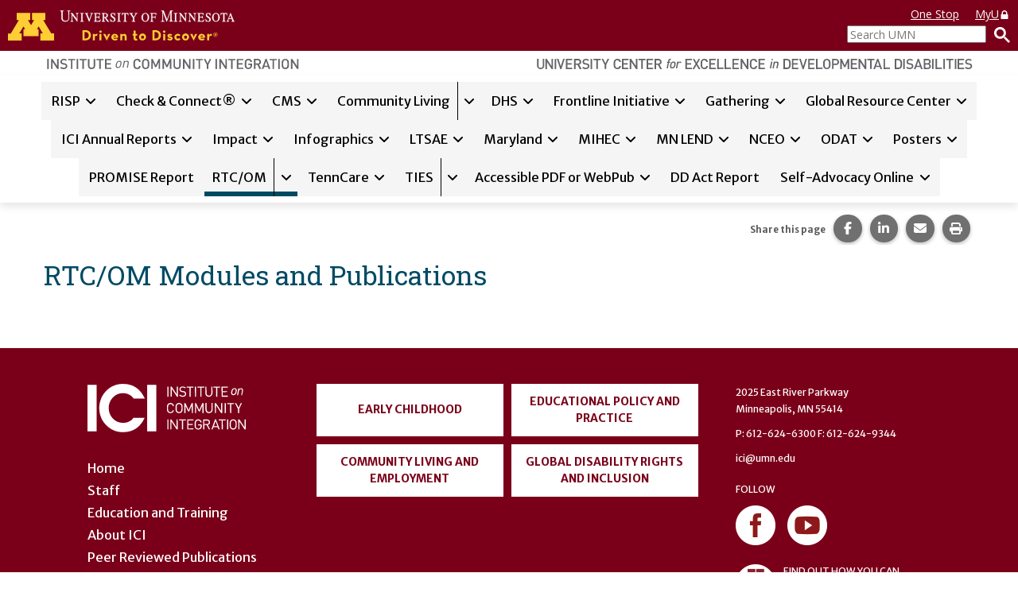

--- FILE ---
content_type: text/html; charset=utf-8
request_url: https://publications.ici.umn.edu/rtcom
body_size: 32019
content:
<!DOCTYPE html><html lang="en-US" itemscope="" itemType="http://schema.org/Article" prefix="og: http://ogp.me/ns#" class="site-publications page-type-page"><head><meta charSet="utf-8"/><meta name="viewport" content="width=device-width, initial-scale=1, shrink-to-fit=no"/><meta name="theme-color" content="#000000"/><title data-rh="true">RTC/OM Modules and Publications | Institute on Community Integration Publications</title><meta data-rh="true" property="og:url" content="https://publications.ici.umn.edu/rtcom/index"/><meta data-rh="true" content="article" property="og:type"/><meta data-rh="true" content="summary" name="twitter:card"/><meta data-rh="true" content="RTC/OM Modules and Publications" name="twitter:title"/><meta data-rh="true" content="RTC/OM Modules and Publications" property="og:title"/><meta data-rh="true" content="RTC/OM Modules and Publications" itemProp="name"/><link data-rh="true" rel="shortcut icon" href="https://ici-s.umn.edu/6a/7c/7f/68/01/a5/20/6f/70/36/8d/24/f3/bf/3a/5f/b778ec9596cb65788a07271fbf8de08a.ico"/><link data-rh="true" href="https://fonts.googleapis.com/css?family=Open+Sans:400,400i,700,700i|Merriweather+Sans:400,700|Roboto+Slab" rel="stylesheet"/><link data-rh="true" href="/static/css/styles.d2575fa0f19fccefed3b.css" rel="stylesheet"/><link data-rh="true" href="/static/css/bootstrap.f8808734c35e6d24d44f.css" rel="stylesheet"/><link data-rh="true" href="/static/css/style.68fbcbf7d21438de5cc4.css" rel="stylesheet"/><style data-emotion="ici 1gkt65q 1y6do1k 12cc52o k4wa58 11cyv8j 1lchl47 6ucy65 r6akjb 1fqhu8b 1rf72yf 1uozr2u l2si6k 1ahr097 1xe63ku etvli5 ftfapn 6x0qvf 1fvhakn 1wswsft jh9e57 1ios3e0 1xa6fho 1lmnzn3 ej0cmx eivff4 17561se 1nhcexs 577m43 1nmyklx upq10t 1o06bmn 159q8xn w811dq 8zljq5 j37ouk 1asux6v py6a6s lhn692 1pgcbxk 1am4x53 66c3li utk4f6 1q1li7z 79o9ac my9yfq ml4p91 olotos 9hz3a0">.ici-1gkt65q{width:100%;padding:0;margin:0;}@media print{.ici-1gkt65q{display:-webkit-box;display:-webkit-flex;display:-ms-flexbox;display:flex;-webkit-box-flex-flow:row nowrap;-webkit-flex-flow:row nowrap;-ms-flex-flow:row nowrap;flex-flow:row nowrap;-webkit-align-items:flex-start;-webkit-box-align:flex-start;-ms-flex-align:flex-start;align-items:flex-start;-webkit-box-pack:justify;-webkit-justify-content:space-between;justify-content:space-between;}.ici-1gkt65q a[href]::after{content:none;}}.ici-1y6do1k{display:-webkit-box;display:-webkit-flex;display:-ms-flexbox;display:flex;-webkit-box-flex-flow:row nowrap;-webkit-flex-flow:row nowrap;-ms-flex-flow:row nowrap;flex-flow:row nowrap;-webkit-box-pack:justify;-webkit-justify-content:space-between;justify-content:space-between;width:100%;font-family:'Open Sans',sans-serif;font-size:1.4rem;line-height:20px;background-color:#7a0019;}.ici-1y6do1k a,.ici-1y6do1k a:visited,.ici-1y6do1k a:hover,.ici-1y6do1k a:active{color:#fff;-webkit-text-decoration:underline;text-decoration:underline;cursor:pointer;}@media print{.ici-1y6do1k{width:auto;color:#000;background:none;}}@media only screen and (max-width: 400px){.ici-1y6do1k{-webkit-box-flex-flow:column nowrap;-webkit-flex-flow:column nowrap;-ms-flex-flow:column nowrap;flex-flow:column nowrap;-webkit-align-items:flex-start;-webkit-box-align:flex-start;-ms-flex-align:flex-start;align-items:flex-start;padding-bottom:5px;}}.ici-12cc52o{display:-webkit-box;display:-webkit-flex;display:-ms-flexbox;display:flex;-webkit-flex:0 1 auto;-ms-flex:0 1 auto;flex:0 1 auto;-webkit-align-items:center;-webkit-box-align:center;-ms-flex-align:center;align-items:center;-webkit-align-self:center;-ms-flex-item-align:center;align-self:center;}.ici-12cc52o svg{width:auto;height:29px;margin:10px;}@media only screen and (min-width: 600px){.ici-12cc52o svg{height:38px;margin:13px 10px;}}@media only screen and (max-width: 400px){.ici-12cc52o{-webkit-align-items:flex-start;-webkit-box-align:flex-start;-ms-flex-align:flex-start;align-items:flex-start;-webkit-align-self:flex-start;-ms-flex-item-align:flex-start;align-self:flex-start;}}.ici-k4wa58{fill:#ffcd34;}@media print{.ici-k4wa58{fill:#7a0019;}}.ici-11cyv8j{fill:#fff;stroke:#fff;stroke-miterlimit:10;stroke-width:0.2px;}@media print{.ici-11cyv8j{fill:#231f20;stroke:#000;stroke-width:0.1px;}}.ici-1lchl47{position:absolute;width:1px;height:1px;padding:0;margin:-1px;overflow:hidden;clip:rect(0 0 0 0);border:0;}.ici-6ucy65{display:-webkit-box;display:-webkit-flex;display:-ms-flexbox;display:flex;-webkit-flex:0 1 auto;-ms-flex:0 1 auto;flex:0 1 auto;-webkit-box-flex-flow:column;-webkit-flex-flow:column;-ms-flex-flow:column;flex-flow:column;-webkit-align-items:flex-end;-webkit-box-align:flex-end;-ms-flex-align:flex-end;align-items:flex-end;-webkit-box-pack:center;-ms-flex-pack:center;-webkit-justify-content:center;justify-content:center;padding:0 10px;}@media only screen and (min-width: 600px){.ici-6ucy65{-webkit-box-pack:start;-ms-flex-pack:start;-webkit-justify-content:flex-start;justify-content:flex-start;}}@media print{.ici-6ucy65{display:none;}}.ici-r6akjb{display:none;}@media only screen and (min-width: 600px){.ici-r6akjb{display:block;}}.ici-r6akjb a{display:inline-block;margin:8px 20px 0 0;}.ici-r6akjb a:last-child{margin-right:0;}.ici-1fqhu8b{width:1em;}.ici-1rf72yf{display:-webkit-box;display:-webkit-flex;display:-ms-flexbox;display:flex;-webkit-flex:0 1 auto;-ms-flex:0 1 auto;flex:0 1 auto;-webkit-box-flex-flow:row nowrap;-webkit-flex-flow:row nowrap;-ms-flex-flow:row nowrap;flex-flow:row nowrap;-webkit-align-items:center;-webkit-box-align:center;-ms-flex-align:center;align-items:center;-webkit-align-self:flex-end;-ms-flex-item-align:flex-end;align-self:flex-end;-webkit-box-pack:end;-ms-flex-pack:end;-webkit-justify-content:flex-end;justify-content:flex-end;padding:4px 0;}.ici-1uozr2u{max-width:175px;margin:0;}@media only screen and (min-width: 600px){.ici-1uozr2u{min-width:175px;}}@media only screen and (max-width: 400px){.ici-1uozr2u{min-width:175px;}}.ici-1uozr2u input{width:100%;height:2.2rem;margin:0;font-weight:400;}.ici-l2si6k{display:inline-block;height:100%;padding:0;margin:none;color:#fff;-webkit-text-decoration:none;text-decoration:none;white-space:nowrap;cursor:pointer;background:none;border:none;}.ici-l2si6k img{width:20px;height:20px;margin-left:10px;}.ici-1ahr097{display:-webkit-box;display:-webkit-flex;display:-ms-flexbox;display:flex;-webkit-flex-direction:column;-ms-flex-direction:column;flex-direction:column;-webkit-align-items:center;-webkit-box-align:center;-ms-flex-align:center;align-items:center;width:100%;max-width:1200px;padding:7px 15px;margin:0 auto;}.ici-1ahr097 img{display:inline-block;width:100%;height:auto;max-height:15px;}@media only screen and (min-width: 960px){.ici-1ahr097{-webkit-flex-direction:row;-ms-flex-direction:row;flex-direction:row;-webkit-align-items:flex-start;-webkit-box-align:flex-start;-ms-flex-align:flex-start;align-items:flex-start;-webkit-box-pack:justify;-webkit-justify-content:space-between;justify-content:space-between;}.ici-1ahr097 img{width:auto;height:15px;}}@media print{.ici-1ahr097{-webkit-align-items:center;-webkit-box-align:center;-ms-flex-align:center;align-items:center;-webkit-align-self:stretch;-ms-flex-item-align:stretch;align-self:stretch;-webkit-box-pack:end;-ms-flex-pack:end;-webkit-justify-content:flex-end;justify-content:flex-end;}}.ici-1xe63ku{line-height:1;}.ici-etvli5{display:inline;}@media all and (-ms-high-contrast: none){.ici-etvli5{display:block;}}.ici-ftfapn{position:-webkit-sticky;position:sticky;top:0;z-index:1000;display:-webkit-box;display:-webkit-flex;display:-ms-flexbox;display:flex;gap:8px;padding:8px 15px;background-color:white;box-shadow:rgb(0 0 0 / 10%) 0px 5px 10px;}@media only screen and (min-width: 1200px){.ici-ftfapn{-webkit-box-pack:center;-ms-flex-pack:center;-webkit-justify-content:center;justify-content:center;}}@media print{.ici-ftfapn{display:none;}}.ici-ftfapn >button{-webkit-align-self:flex-start;-ms-flex-item-align:flex-start;align-self:flex-start;padding:5px 12px;cursor:pointer;background-color:white;border:2px solid #bbb;border-radius:9999px;}.ici-ftfapn >button:hover,.ici-ftfapn >button:focus,.ici-ftfapn >button:active{color:var(--color-text-over);background-color:var(--color-tertiary);}@media only screen and (min-width: 768px){.ici-ftfapn >button{display:none;}}@media only screen and (max-width: 767px){.ici-ftfapn >button[aria-expanded='false']+ul{display:none;}.ici-ftfapn >button[aria-expanded='true']+ul{display:-webkit-box;display:-webkit-flex;display:-ms-flexbox;display:flex;}}.ici-6x0qvf{display:-webkit-box;display:-webkit-flex;display:-ms-flexbox;display:flex;-webkit-flex-basis:100%;-ms-flex-preferred-size:100%;flex-basis:100%;-webkit-flex-direction:column;-ms-flex-direction:column;flex-direction:column;gap:5px;padding:0;margin:0;list-style:none;display:-webkit-box;display:-webkit-flex;display:-ms-flexbox;display:flex;-webkit-flex:0 1 100%;-ms-flex:0 1 100%;flex:0 1 100%;-webkit-flex-direction:column;-ms-flex-direction:column;flex-direction:column;-webkit-box-flex-wrap:wrap;-webkit-flex-wrap:wrap;-ms-flex-wrap:wrap;flex-wrap:wrap;gap:8px;-webkit-box-pack:center;-ms-flex-pack:center;-webkit-justify-content:center;justify-content:center;}@media only screen and (min-width: 1200px){.ici-6x0qvf{max-width:1200px;}}@media only screen and (min-width: 768px){.ici-6x0qvf{-webkit-flex-direction:row;-ms-flex-direction:row;flex-direction:row;}}.ici-6x0qvf >li{-webkit-flex:0 1 auto;-ms-flex:0 1 auto;flex:0 1 auto;}@media only screen and (min-width: 768px){.ici-6x0qvf >li{-webkit-flex:0 1 auto;-ms-flex:0 1 auto;flex:0 1 auto;}}@media all and (-ms-high-contrast: none){.ici-6x0qvf >li{margin:0 3px;}}.ici-6x0qvf >li >a,.ici-6x0qvf >li >button{color:black;background-color:#f5f5f5;}.ici-6x0qvf >li >a{white-space:nowrap;border-color:#f5f5f5;}.ici-6x0qvf >li >button{background-image:url([data-uri]);border-color:#f5f5f5;}.ici-6x0qvf >li >button[aria-expanded='true']{position:relative;}.ici-6x0qvf >li >button[aria-expanded='true']::after{position:absolute;bottom:-11px;left:calc(50% - 8px);content:'';border:1px solid transparent;border-width:0 8px 8px;border-bottom-color:black;}.ici-6x0qvf >li:hover >a,.ici-6x0qvf >li.focus-within >a,.ici-6x0qvf >li:hover >button,.ici-6x0qvf >li.focus-within >button{-webkit-transform:scale(1.015);-moz-transform:scale(1.015);-ms-transform:scale(1.015);transform:scale(1.015);}@media only screen and (min-width: 768px){.ici-6x0qvf >li:hover >a,.ici-6x0qvf >li.focus-within >a,.ici-6x0qvf >li:hover >button,.ici-6x0qvf >li.focus-within >button{-webkit-transform:translate(0, -2px);-moz-transform:translate(0, -2px);-ms-transform:translate(0, -2px);transform:translate(0, -2px);}}@media only screen and (min-width: 768px){.ici-6x0qvf >li:hover button[aria-expanded='true']::after,.ici-6x0qvf >li.focus-within button[aria-expanded='true']::after{-webkit-transform:translate(0, 2px);-moz-transform:translate(0, 2px);-ms-transform:translate(0, 2px);transform:translate(0, 2px);}}.ici-6x0qvf >li:focus-within >a,.ici-6x0qvf >li:focus-within >button{-webkit-transform:scale(1.015);-moz-transform:scale(1.015);-ms-transform:scale(1.015);transform:scale(1.015);}@media only screen and (min-width: 768px){.ici-6x0qvf >li:focus-within >a,.ici-6x0qvf >li:focus-within >button{-webkit-transform:translate(0, -2px);-moz-transform:translate(0, -2px);-ms-transform:translate(0, -2px);transform:translate(0, -2px);}}@media only screen and (min-width: 768px){.ici-6x0qvf >li:focus-within button[aria-expanded='true']::after{-webkit-transform:translate(0, 2px);-moz-transform:translate(0, 2px);-ms-transform:translate(0, 2px);transform:translate(0, 2px);}}.ici-1fvhakn{position:relative;display:-webkit-box;display:-webkit-flex;display:-ms-flexbox;display:flex;-webkit-box-flex-wrap:wrap;-webkit-flex-wrap:wrap;-ms-flex-wrap:wrap;flex-wrap:wrap;gap:1px;-webkit-align-content:flex-start;-ms-flex-line-pack:flex-start;align-content:flex-start;background-color:#efefef;-webkit-transition:all 0.2s;transition:all 0.2s;}.ici-1fvhakn:hover >a,.ici-1fvhakn.focus-within >a,.ici-1fvhakn:hover >button,.ici-1fvhakn.focus-within >button{border-color:#666;outline:none;}.ici-1fvhakn:focus-within >a,.ici-1fvhakn:focus-within >button{border-color:#666;outline:none;}.ici-1fvhakn a,.ici-1fvhakn button{display:block;padding-top:0.7rem;padding-bottom:0.7rem;color:black;cursor:pointer;background-color:#f5f5f5;border-color:#f5f5f5;border-style:solid;-webkit-transition:-webkit-transform 0.2s;transition:transform 0.2s;}.ici-1fvhakn a:hover,.ici-1fvhakn button:hover,.ici-1fvhakn a:focus,.ici-1fvhakn button:focus{color:black;-webkit-text-decoration:underline;text-decoration:underline;background-color:#e0e0e0;}.ici-1fvhakn a{-webkit-flex:1 1 auto;-ms-flex:1 1 auto;flex:1 1 auto;padding-right:1rem;padding-left:1rem;-webkit-text-decoration:none;text-decoration:none;border-width:3px 0 3px 3px;}.ici-1fvhakn a:last-child{border-right-width:3px;}.ici-1fvhakn a +button{position:relative;}.ici-1fvhakn a +button::before{position:absolute;top:calc(3px * -1);left:calc(1px * -1);width:1px;height:calc(100% + calc(3px * 2));content:'';background-color:black;}.ici-1fvhakn button{box-sizing:content-box;-webkit-flex:0 0 auto;-ms-flex:0 0 auto;flex:0 0 auto;width:12px;padding-right:calc(0.7rem + 5px);padding-left:0.7rem;text-align:left;background-image:url([data-uri]);background-repeat:no-repeat;-webkit-background-position:calc(50% + 1px) center;background-position:calc(50% + 1px) center;border-width:3px 3px 3px 0;}@media only screen and (min-width: 768px){.ici-1fvhakn button{padding-right:0.7rem;padding-left:0.7rem;}}.ici-1fvhakn button:hover,.ici-1fvhakn button:focus{-webkit-background-size:calc((12px * 1.25) + 1px);background-size:calc((12px * 1.25) + 1px);}.ici-1fvhakn button:first-child{-webkit-flex:1 1 auto;-ms-flex:1 1 auto;flex:1 1 auto;width:auto;padding-right:calc((0.7rem) + 12px + (1rem));padding-left:1rem;-webkit-background-position:calc(100% - 1rem) center;background-position:calc(100% - 1rem) center;border-left-width:3px;}.ici-1fvhakn button:first-child:hover,.ici-1fvhakn button:first-child:focus{-webkit-background-position:calc(100% - (1rem - 3px)) center;background-position:calc(100% - (1rem - 3px)) center;}.ici-1fvhakn div[data-tippy-root]{width:350px;background-color:white;box-shadow:0 0 15px 3px rgba(0, 0, 0, 0.25);}@media only screen and (min-width: 768px){.ici-1fvhakn div[data-tippy-root]{width:300px;}}.ici-1fvhakn .tippy-box[data-theme~='ici-sites']{border-radius:0;}.ici-1fvhakn .tippy-box[data-theme~='ici-sites'] .tippy-content{padding:5px;background-color:white;}.ici-1wswsft{position:relative;display:-webkit-box;display:-webkit-flex;display:-ms-flexbox;display:flex;-webkit-box-flex-wrap:wrap;-webkit-flex-wrap:wrap;-ms-flex-wrap:wrap;flex-wrap:wrap;gap:1px;-webkit-align-content:flex-start;-ms-flex-line-pack:flex-start;align-content:flex-start;background-color:#efefef;-webkit-transition:all 0.2s;transition:all 0.2s;}.ici-1wswsft:hover >a,.ici-1wswsft.focus-within >a,.ici-1wswsft:hover >button,.ici-1wswsft.focus-within >button{border-color:#666;outline:none;}.ici-1wswsft:focus-within >a,.ici-1wswsft:focus-within >button{border-color:#666;outline:none;}.ici-1wswsft a,.ici-1wswsft button{display:block;padding-top:0.7rem;padding-bottom:0.7rem;color:black;cursor:pointer;background-color:#f5f5f5;border-color:#f5f5f5;border-style:solid;-webkit-transition:-webkit-transform 0.2s;transition:transform 0.2s;}.ici-1wswsft a:hover,.ici-1wswsft button:hover,.ici-1wswsft a:focus,.ici-1wswsft button:focus{color:black;-webkit-text-decoration:underline;text-decoration:underline;background-color:#e0e0e0;}.ici-1wswsft a{-webkit-flex:1 1 auto;-ms-flex:1 1 auto;flex:1 1 auto;padding-right:1rem;padding-left:1rem;-webkit-text-decoration:none;text-decoration:none;border-width:3px 0 3px 3px;}.ici-1wswsft a:last-child{border-right-width:3px;}.ici-1wswsft a +button{position:relative;}.ici-1wswsft a +button::before{position:absolute;top:calc(3px * -1);left:calc(1px * -1);width:1px;height:calc(100% + calc(3px * 2));content:'';background-color:black;}.ici-1wswsft button{box-sizing:content-box;-webkit-flex:0 0 auto;-ms-flex:0 0 auto;flex:0 0 auto;width:12px;padding-right:calc(0.7rem + 5px);padding-left:0.7rem;text-align:left;background-image:url([data-uri]);background-repeat:no-repeat;-webkit-background-position:calc(50% + 1px) center;background-position:calc(50% + 1px) center;border-width:3px 3px 3px 0;}@media only screen and (min-width: 768px){.ici-1wswsft button{padding-right:0.7rem;padding-left:0.7rem;}}.ici-1wswsft button:hover,.ici-1wswsft button:focus{-webkit-background-size:calc((12px * 1.25) + 1px);background-size:calc((12px * 1.25) + 1px);}.ici-1wswsft button:first-child{-webkit-flex:1 1 auto;-ms-flex:1 1 auto;flex:1 1 auto;width:auto;padding-right:calc((0.7rem) + 12px + (1rem));padding-left:1rem;-webkit-background-position:calc(100% - 1rem) center;background-position:calc(100% - 1rem) center;border-left-width:3px;}.ici-1wswsft button:first-child:hover,.ici-1wswsft button:first-child:focus{-webkit-background-position:calc(100% - (1rem - 3px)) center;background-position:calc(100% - (1rem - 3px)) center;}.ici-1wswsft div[data-tippy-root]{width:350px;background-color:white;box-shadow:0 0 15px 3px rgba(0, 0, 0, 0.25);}@media only screen and (min-width: 768px){.ici-1wswsft div[data-tippy-root]{width:300px;}}.ici-1wswsft .tippy-box[data-theme~='ici-sites']{border-radius:0;}.ici-1wswsft .tippy-box[data-theme~='ici-sites'] .tippy-content{padding:5px;background-color:white;}.ici-1wswsft.ici-1wswsft >a,.ici-1wswsft.ici-1wswsft >button{padding-top:calc(0.7rem + 3px);padding-bottom:calc(0.7rem - 3px);border-width:0;border-bottom:calc(3px * 2) solid #004963;}.ici-1wswsft.ici-1wswsft >a+button::before{top:0;}.ici-1wswsft.ici-1wswsft >button{padding-right:calc(0.7rem + 3px + 5px);-webkit-background-position:center calc(50% + 3px);background-position:center calc(50% + 3px);}.ici-1wswsft.ici-1wswsft >button[aria-expanded='true']{position:relative;}.ici-1wswsft.ici-1wswsft >button[aria-expanded='true']::after{bottom:-15px;}@media only screen and (min-width: 768px){.ici-1wswsft.ici-1wswsft >button{padding-right:calc(0.7rem + 3px);}}.ici-1wswsft.ici-1wswsft >button:first-child{padding-right:calc((0.7rem) + 12px + (1rem));background-position-x:calc(100% - 1rem);border-left-width:0;}.ici-1wswsft.ici-1wswsft >button:first-child:hover,.ici-1wswsft.ici-1wswsft >button:first-child:focus{-webkit-background-position:calc(100% - (1rem - 3px)) calc(50% + 3px);background-position:calc(100% - (1rem - 3px)) calc(50% + 3px);}.ici-jh9e57{display:-webkit-box;display:-webkit-flex;display:-ms-flexbox;display:flex;-webkit-box-pack:end;-ms-flex-pack:end;-webkit-justify-content:flex-end;justify-content:flex-end;margin:0;text-align:center;background-color:transparent;}@media print{.ici-jh9e57{display:none;}}h1+.ici-jh9e57,h2+.ici-jh9e57{margin:0 0 1em;}.ici-jh9e57.ici-jh9e57>p{display:-webkit-box;display:-webkit-flex;display:-ms-flexbox;display:flex;-webkit-flex-direction:column;-ms-flex-direction:column;flex-direction:column;-webkit-box-pack:center;-ms-flex-pack:center;-webkit-justify-content:center;justify-content:center;margin-top:0;margin-right:5px;margin-bottom:0;font-size:0.7em;color:#595959;}.ici-jh9e57 ul.social-sharing-stack{display:inline-block;padding-left:0;margin-top:0;margin-bottom:0;margin-left:0;line-height:0;list-style:none;}.ici-jh9e57 ul.social-sharing-stack li{box-sizing:content-box;display:inline-block;width:35.5px;height:35.5px;padding:0 5px 3px;overflow:hidden;}.ici-jh9e57 ul.social-sharing-stack li a,.ici-jh9e57 ul.social-sharing-stack li button{display:inline-block;width:100%;height:100%;font-size:15.6px;line-height:35.5px;color:#fff;text-align:center;-webkit-text-decoration:none;text-decoration:none;vertical-align:middle;background-color:#707070;border:none;border-radius:50%;box-shadow:0 2px 5px 0 rgba(0, 0, 0, 0.16),0 2px 5px 0 rgba(0, 0, 0, 0.12);-webkit-transition:all 0.3s ease 0s;transition:all 0.3s ease 0s;}.ici-jh9e57 ul.social-sharing-stack li a.btn-facebook:hover,.ici-jh9e57 ul.social-sharing-stack li button.btn-facebook:hover,.ici-jh9e57 ul.social-sharing-stack li a.btn-facebook:focus,.ici-jh9e57 ul.social-sharing-stack li button.btn-facebook:focus{background-color:#3b5998;}.ici-jh9e57 ul.social-sharing-stack li a.btn-linkedin:hover,.ici-jh9e57 ul.social-sharing-stack li button.btn-linkedin:hover,.ici-jh9e57 ul.social-sharing-stack li a.btn-linkedin:focus,.ici-jh9e57 ul.social-sharing-stack li button.btn-linkedin:focus{background-color:#0082ca;}.ici-jh9e57 ul.social-sharing-stack li a.btn-pinterest:hover,.ici-jh9e57 ul.social-sharing-stack li button.btn-pinterest:hover,.ici-jh9e57 ul.social-sharing-stack li a.btn-pinterest:focus,.ici-jh9e57 ul.social-sharing-stack li button.btn-pinterest:focus{background-color:#e60023;}.ici-jh9e57 ul.social-sharing-stack li a.btn-envelope:hover,.ici-jh9e57 ul.social-sharing-stack li button.btn-envelope:hover,.ici-jh9e57 ul.social-sharing-stack li a.btn-envelope:focus,.ici-jh9e57 ul.social-sharing-stack li button.btn-envelope:focus{background-color:#4b515d;}.ici-jh9e57 ul.social-sharing-stack li a.btn-print,.ici-jh9e57 ul.social-sharing-stack li button.btn-print{padding:0;}.ici-jh9e57 ul.social-sharing-stack li a.btn-print:hover,.ici-jh9e57 ul.social-sharing-stack li button.btn-print:hover,.ici-jh9e57 ul.social-sharing-stack li a.btn-print:focus,.ici-jh9e57 ul.social-sharing-stack li button.btn-print:focus{background-color:midnightblue;}.ici-1ios3e0{display:none;}body[data-external-links] .ici-1ios3e0{display:block;max-width:1200px;padding:0 15px;margin:25px auto;}body[data-external-links] .ici-1ios3e0 >p{padding-bottom:1px;border-bottom:1px solid #dedede;}@media print{body[data-external-links] .ici-1ios3e0{display:none;}}.ici-1xa6fho{display:-webkit-box;display:-webkit-flex;display:-ms-flexbox;display:flex;}.ici-1xa6fho:last-child{margin-bottom:0;}.ici-1lmnzn3{padding-right:1ch;}.ici-1lmnzn3 >img{height:2em;}.ici-ej0cmx{font-size:0.8em;color:#555;}.ici-eivff4{display:none;}.ici-17561se{max-width:1200px;padding:0 15px;margin:2.5em auto;}.ici-1nhcexs{padding-left:0;margin:0;text-align:right;list-style:none;}@media print{.ici-1nhcexs{display:none;}}.ici-577m43{background-color:whitesmoke;}.ici-1nmyklx{color:#fff;background-color:#7a0019;}.ici-1nmyklx *,.ici-1nmyklx a:hover,.ici-1nmyklx a:focus,.ici-1nmyklx a:active,.ici-1nmyklx a:visited{color:inherit;}.ici-upq10t{max-width:1200px;padding:15px;margin:0 auto;}.ici-upq10t a[href]::after{content:none;}.ici-1o06bmn{max-width:1200px;padding:15px;margin:0 auto;display:-webkit-box;display:-webkit-flex;display:-ms-flexbox;display:flex;-webkit-box-flex-wrap:wrap;-webkit-flex-wrap:wrap;-ms-flex-wrap:wrap;flex-wrap:wrap;}.ici-1o06bmn a[href]::after{content:none;}@media (min-width: 768px){.ici-1o06bmn{-webkit-flex-direction:row;-ms-flex-direction:row;flex-direction:row;}}@media (min-width: 1200px){.ici-1o06bmn{-webkit-box-pack:justify;-webkit-justify-content:space-between;justify-content:space-between;}}@media print{.ici-1o06bmn{-webkit-flex-direction:column;-ms-flex-direction:column;flex-direction:column;-webkit-align-items:flex-start;-webkit-box-align:flex-start;-ms-flex-align:flex-start;align-items:flex-start;width:200px;padding:15px 0 0;color:#000;background:none;}}.ici-159q8xn{padding:15px 0;-webkit-order:1;-ms-flex-order:1;order:1;padding-left:40px;}@media (min-width: 656px){.ici-159q8xn{-webkit-flex:1 1 50%;-ms-flex:1 1 50%;flex:1 1 50%;}}@media (min-width: 992px){.ici-159q8xn{-webkit-flex:0 0 280px;-ms-flex:0 0 280px;flex:0 0 280px;}}@media (min-width: 992px){.ici-159q8xn{-webkit-order:0;-ms-flex-order:0;order:0;}}@media print{.ici-159q8xn{padding:0;}}.ici-w811dq{display:block;width:199px;margin:0 0 24px;}@media print{.ici-w811dq{margin:0;}}.ici-8zljq5{fill:#fff;}@media print{.ici-8zljq5{color:#000;fill:#000;}}.ici-j37ouk{padding:0;margin:0;list-style:none;}@media print{.ici-j37ouk{display:none;}}.ici-1asux6v{padding:15px 0;display:-webkit-box;display:-webkit-flex;display:-ms-flexbox;display:flex;-webkit-flex:1 0 100%;-ms-flex:1 0 100%;flex:1 0 100%;-webkit-flex-direction:column;-ms-flex-direction:column;flex-direction:column;-webkit-box-pack:start;-ms-flex-pack:start;-webkit-justify-content:flex-start;justify-content:flex-start;-webkit-order:0;-ms-flex-order:0;order:0;width:100%;padding-right:40px;padding-left:40px;text-align:center;}@media (min-width: 992px){.ici-1asux6v{-webkit-flex:1 0;-ms-flex:1 0;flex:1 0;-webkit-order:1;-ms-flex-order:1;order:1;}}@media (min-width: 1200px){.ici-1asux6v{-webkit-flex:0 0 560px;-ms-flex:0 0 560px;flex:0 0 560px;}}@media print{.ici-1asux6v{display:none;}}.ici-py6a6s{display:-webkit-box;display:-webkit-flex;display:-ms-flexbox;display:flex;-webkit-box-flex-wrap:wrap;-webkit-flex-wrap:wrap;-ms-flex-wrap:wrap;flex-wrap:wrap;-webkit-align-content:flex-start;-ms-flex-line-pack:flex-start;align-content:flex-start;-webkit-box-pack:start;-ms-flex-pack:start;-webkit-justify-content:flex-start;justify-content:flex-start;padding:0;margin:0;}.ici-lhn692{display:inline-block;width:100%;margin-bottom:10px;}@media (min-width: 656px){.ici-lhn692{width:48.9%;height:66px;margin-right:2%;}.ici-lhn692:nth-child(even){margin-right:0;}}@media (min-width: 992px){.ici-lhn692{width:100%;height:auto;margin-right:0;}}@media (min-width: 1200px){.ici-lhn692{width:235px;height:66px;margin-right:10px;}}.ici-lhn692 a{display:-webkit-box;display:-webkit-flex;display:-ms-flexbox;display:flex;-webkit-align-items:center;-webkit-box-align:center;-ms-flex-align:center;align-items:center;-webkit-box-pack:center;-ms-flex-pack:center;-webkit-justify-content:center;justify-content:center;width:100%;height:100%;padding:7px 15px;font-size:14px;font-weight:700;line-height:1.5;text-align:center;-webkit-text-decoration:none;text-decoration:none;text-transform:uppercase;border:3px solid #fff;}.ici-1pgcbxk.ici-1pgcbxk,.ici-1pgcbxk.ici-1pgcbxk:hover,.ici-1pgcbxk.ici-1pgcbxk:focus,.ici-1pgcbxk.ici-1pgcbxk:visited{color:#7a0019;background:#fff;}.ici-1pgcbxk.ici-1pgcbxk:hover,.ici-1pgcbxk.ici-1pgcbxk:focus,.ici-1pgcbxk.ici-1pgcbxk:active{-webkit-text-decoration:underline;text-decoration:underline;border-color:rgb(233,107,18);}.ici-1am4x53.ici-1am4x53,.ici-1am4x53.ici-1am4x53:hover,.ici-1am4x53.ici-1am4x53:focus,.ici-1am4x53.ici-1am4x53:visited{color:#7a0019;background:#fff;}.ici-1am4x53.ici-1am4x53:hover,.ici-1am4x53.ici-1am4x53:focus,.ici-1am4x53.ici-1am4x53:active{-webkit-text-decoration:underline;text-decoration:underline;border-color:rgb(84, 5, 22);}.ici-66c3li.ici-66c3li,.ici-66c3li.ici-66c3li:hover,.ici-66c3li.ici-66c3li:focus,.ici-66c3li.ici-66c3li:visited{color:#7a0019;background:#fff;}.ici-66c3li.ici-66c3li:hover,.ici-66c3li.ici-66c3li:focus,.ici-66c3li.ici-66c3li:active{-webkit-text-decoration:underline;text-decoration:underline;border-color:rgb(255,204,52);}.ici-utk4f6.ici-utk4f6,.ici-utk4f6.ici-utk4f6:hover,.ici-utk4f6.ici-utk4f6:focus,.ici-utk4f6.ici-utk4f6:visited{color:#7a0019;background:#fff;}.ici-utk4f6.ici-utk4f6:hover,.ici-utk4f6.ici-utk4f6:focus,.ici-utk4f6.ici-utk4f6:active{-webkit-text-decoration:underline;text-decoration:underline;border-color:rgb(179,208,41);}.ici-1q1li7z{padding:15px 0;-webkit-order:2;-ms-flex-order:2;order:2;min-width:285px;padding-left:40px;font-size:0.75em;}@media (min-width: 656px){.ici-1q1li7z{-webkit-flex:1 1 50%;-ms-flex:1 1 50%;flex:1 1 50%;}}@media (min-width: 992px){.ici-1q1li7z{-webkit-flex:0 0 280px;-ms-flex:0 0 280px;flex:0 0 280px;}}@media (min-width: 656px){.ici-1q1li7z{padding-right:40px;padding-left:0;}}@media print{.ici-1q1li7z{padding:0;}}.ici-79o9ac{margin-bottom:1.5em;line-height:1.75;}@media print{.ici-my9yfq{display:none;}}.ici-ml4p91{display:inline-block;margin-right:15px;}.ici-ml4p91 img{display:block;}.ici-olotos{display:block;margin-top:1.5em;line-height:1.4;}.ici-olotos img{display:inline-block;float:left;margin-right:10px;}@media print{.ici-olotos{display:none;}}.ici-9hz3a0{display:block;width:100%;padding:5px 54px;margin:0;font-size:1.2rem;text-align:center;background-color:white;}.ici-9hz3a0 a,.ici-9hz3a0 a:visited{color:#333;-webkit-text-decoration:underline;text-decoration:underline;}@media print{.ici-9hz3a0 a,.ici-9hz3a0 a:visited{display:none;}}</style></head><body><noscript>You need to enable JavaScript to run this app.</noscript><div id="root"><a class="sr-only sr-only-focusable" href="#main-content">Skip to main content</a><header role="banner" class="ici-1gkt65q"><div class="ici-1y6do1k"><a href="https://twin-cities.umn.edu" class="ici-12cc52o"><svg xmlns="http://www.w3.org/2000/svg" viewBox="0 0 285.64 37.97" width="300" height="40" role="img"><title>University of Minnesota</title><path d="M54.6 29.13l-10.21-17h2.81V3.31h-17v8.85H33l-3.9 6.48-3.9-6.48H28V3.31H11v8.85h2.81l-10.21 17H0V38h17.33v-8.87h-3.11l5.32-8.84 2.06 3.42h-2v8.85h19v-8.85h-2l2.07-3.42L44 29.13h-3.09V38h17.33v-8.87z" class="ici-k4wa58"></path><path d="M276.19 3.53l.08 2.72h-.36c-.33-1.74-.75-2-3.05-2v8.12a1.21 1.21 0 0 0 1.37 1.37v.39H270v-.39a1.21 1.21 0 0 0 1.38-1.37V4.22c-2.3 0-2.72.29-3.05 2H268V3.53zm-14.11-.2c-2.61 0-4.72 2.14-4.72 5.47s2.11 5.47 4.72 5.47 4.72-2.14 4.72-5.47-2.12-5.47-4.72-5.47zm0 10.32c-2 0-3.11-1.9-3.11-4.85S260.1 4 262.08 4s3.11 1.9 3.11 4.85-1.13 4.8-3.11 4.8zm22.35-.85c-.19-.5-3.73-9.42-3.73-9.42h-.36s-3.13 8.18-3.51 9.14-.85 1.19-1.22 1.19v.39h2.88v-.39a.85.85 0 0 1-.9-.75 1.22 1.22 0 0 1 .05-.4l.7-1.91H282c.38 1 .66 1.8.67 1.84a1.63 1.63 0 0 1 .12.47c0 .41-.33.75-1 .75v.39h3.7v-.39a1.37 1.37 0 0 1-1.06-.91zm-5.81-2.89c.71-1.94 1.56-4.22 1.56-4.22S281 8 281.73 9.91zm-31.78 1.44a2.72 2.72 0 0 1-2.74 2.06h-1.67c-.62 0-.88-.21-.88-.71V8.94h2.27c.88 0 1.35.49 1.49 1.43h.35V6.71h-.38c-.05 1-.58 1.51-1.37 1.51h-2.36V4.69c0-.39.25-.47.57-.47h2c1.27 0 1.71.52 2 1.7h.36l-.09-2.39h-7.6v.39c.89 0 1.29.42 1.29 1.37v7.05c0 .95-.4 1.37-1.29 1.37v.39h7.8l.68-2.75zm8.05-8.04l.3 3.49h-.39c-.52-1.72-1.4-2.8-2.66-2.8a1.34 1.34 0 0 0-1.42 1.42c0 .93.68 1.48 1.53 2.06L254 8.66a3.43 3.43 0 0 1 1.54 2.67 2.92 2.92 0 0 1-3 3c-1 0-1.7-.52-2.22-.52-.29 0-.43.29-.5.52h-.36L249 10.8h.38c.64 1.8 1.59 2.86 2.91 2.86a1.67 1.67 0 0 0 1.71-1.78 2.19 2.19 0 0 0-1.14-1.88l-2.09-1.5a2.82 2.82 0 0 1-1.32-2.5 2.52 2.52 0 0 1 2.61-2.66c.71 0 1.51.47 1.95.47a.47.47 0 0 0 .49-.47zm-21 .22v.39c.82 0 1.32.63 1.32 1.59v5.56l-5.49-7.54h-2.39v.39a1.31 1.31 0 0 1 1 .46l.31.41v7.09c0 1.2-.42 1.83-1.38 1.83v.39h3.38v-.39c-.83 0-1.32-.54-1.32-1.51V5.71l6.31 8.55h.23v-8.5c0-1.35.54-1.84 1.36-1.84v-.39zm-11.72 0v.39c.82 0 1.32.63 1.32 1.59v5.56L218 3.53h-2.39v.39a1.31 1.31 0 0 1 1 .46l.31.41v7.09c0 1.2-.42 1.83-1.38 1.83v.39H219v-.39c-.82 0-1.32-.54-1.32-1.51V5.71l6.32 8.55h.22v-8.5c0-1.35.55-1.84 1.38-1.84v-.39zM208 .49V.1h-3.27l-4.25 11.42L196.21.1h-3.33v.39c1.4 0 1.79.76 1.79 2.14v8.58c0 2-.56 2.5-1.81 2.5v.39h4.31v-.39c-1.21 0-1.79-.52-1.79-2.5v-9l4.45 11.89h.41L204.77 2v9.19c0 2-.45 2.5-1.7 2.5v.39H208v-.39c-1.21 0-1.68-.52-1.68-2.5V2.43c.01-1.59.86-1.94 1.68-1.94zm4 4.8a1.21 1.21 0 0 1 1.37-1.37v-.39h-4.25v.39a1.21 1.21 0 0 1 1.37 1.37v7.05a1.21 1.21 0 0 1-1.37 1.37v.39h4.25v-.39a1.21 1.21 0 0 1-1.37-1.37zm-38.92-1.95c-2.6 0-4.72 2.15-4.72 5.48s2.12 5.47 4.72 5.47 4.72-2.14 4.72-5.47-2.11-5.48-4.72-5.48zm0 10.33c-2 0-3.11-1.9-3.11-4.85S171.1 4 173.08 4s3.11 1.9 3.11 4.86-1.13 4.81-3.11 4.81zM187 3.53h-7.69v.39c.89 0 1.29.42 1.29 1.37v7.05c0 .95-.4 1.37-1.29 1.37v.39h4.09v-.39a1.2 1.2 0 0 1-1.4-1.37v-3.4h2.19c.88 0 1.35.49 1.49 1.43h.35V6.71h-.38c-.06 1-.58 1.51-1.38 1.51H182V4.69c0-.39.24-.47.57-.47h2.12c1.26 0 1.7.52 2 1.7h.31zm-35.33.02l.08 2.71h-.35c-.33-1.74-.76-2-3.05-2v8.13a1.21 1.21 0 0 0 1.37 1.37v.38h-4.25v-.38a1.21 1.21 0 0 0 1.37-1.37V4.23c-2.29 0-2.71.29-3 2h-.36l.08-2.71zm8.16.38v-.38h3.23v.38a2.29 2.29 0 0 0-1.51 1L159 9.28v3.08c0 1 .37 1.37 1.48 1.37v.38H156v-.38c1.11 0 1.49-.35 1.49-1.37V9.45L154.64 5a2.06 2.06 0 0 0-1.48-1v-.45h4.17v.38c-.58 0-1 .26-1 .56a1.37 1.37 0 0 0 .16.55l2.12 3.49s2-3.53 2.08-3.63a.62.62 0 0 0 .09-.34c.01-.29-.16-.63-.95-.63zm-25.01-.62l.3 3.49h-.38c-.52-1.72-1.4-2.77-2.66-2.77a1.34 1.34 0 0 0-1.43 1.42c0 .93.68 1.48 1.54 2.06l1.7 1.15a3.45 3.45 0 0 1 1.53 2.67 2.92 2.92 0 0 1-3 3c-1 0-1.7-.52-2.22-.52-.29 0-.43.29-.49.52h-.36l-.44-3.52h.38c.65 1.8 1.59 2.86 2.91 2.86a1.67 1.67 0 0 0 1.73-1.78 2.19 2.19 0 0 0-1.14-1.89l-2.08-1.5a2.82 2.82 0 0 1-1.32-2.5A2.52 2.52 0 0 1 132 3.31c.72 0 1.51.47 1.95.47a.48.48 0 0 0 .5-.47zm5.82 1.99A1.21 1.21 0 0 1 142 3.93v-.38h-4.25v.38a1.21 1.21 0 0 1 1.37 1.37v7.06a1.21 1.21 0 0 1-1.37 1.37v.38H142v-.38a1.21 1.21 0 0 1-1.37-1.37zm-24.21 6.05a2.73 2.73 0 0 1-2.74 2.06H112c-.61 0-.88-.21-.88-.71V8.94h2.28c.88 0 1.35.49 1.49 1.43h.35V6.71h-.38c-.06 1-.58 1.51-1.38 1.51h-2.36V4.69c0-.39.25-.47.58-.47h2c1.26 0 1.7.52 2 1.7h.35L116 3.53h-7.6v.39c.89 0 1.29.42 1.29 1.37v7.05c0 .95-.4 1.37-1.29 1.37v.39h7.8l.68-2.75zm10.05 1.9c-.25-.3-2.59-3.51-3.11-4.22 1.89-.41 2.56-1.37 2.56-2.75 0-1.65-1.24-2.75-3.49-2.75h-4.22v.39c.88 0 1.29.42 1.29 1.37v7.05c0 .95-.41 1.37-1.29 1.37v.39h4.09v-.39c-.89 0-1.3-.42-1.3-1.37v-3.1h.81l3.42 4.89h2.31v-.33a1.42 1.42 0 0 1-1.07-.55zM121 8.61V5c0-.73.15-.91 1-.91 1.78 0 2.44.88 2.44 2.2 0 1.62-1.23 2.28-3 2.28zM94 5.29a1.21 1.21 0 0 1 1.37-1.37v-.39h-4.22v.39a1.21 1.21 0 0 1 1.38 1.37v7.05a1.21 1.21 0 0 1-1.38 1.37v.39h4.26v-.39A1.21 1.21 0 0 1 94 12.34zm7-1.37v-.39h-3.86v.39c.46 0 1 .3 1.29 1.09l3.81 9.25h.25L105.81 5c.28-.74.74-1.09 1.18-1.09v-.38h-3v.39c.66 0 1 .35 1 .82a1.11 1.11 0 0 1-.08.41l-2.22 6.23s-2.56-6.13-2.63-6.32a1.27 1.27 0 0 1-.09-.47c.03-.42.37-.67 1.03-.67zM65.54.49c1.16 0 1.76.57 1.76 2.22v6.53c0 3.3 1.81 5 5 5a4.48 4.48 0 0 0 4.8-4.83V2.32c0-1.09.33-1.83 1.65-1.83V.1h-4.2v.39c1.18 0 1.67.52 1.7 1.94s.11 5.16.11 7.39a3.75 3.75 0 0 1-7.49-.22V2.3c0-1.08.41-1.81 1.64-1.81V.1h-5zm20.04 3.04v.39c.82 0 1.32.63 1.32 1.59v5.56l-5.49-7.54H79v.39a1.35 1.35 0 0 1 1 .46l.3.41v7.09c0 1.2-.42 1.83-1.37 1.83v.39h3.37v-.39c-.82 0-1.32-.54-1.32-1.51V5.71l6.32 8.55h.21v-8.5c0-1.35.55-1.84 1.38-1.84v-.39z" class="ici-11cyv8j"></path><path d="M93.89 25h3.92c3.92 0 6.72 2.61 6.72 6.38s-2.78 6.38-6.72 6.38h-3.92zm3.79 10.45c2.83 0 4.13-1.69 4.13-4.07s-1.3-4.07-4.13-4.07h-1.16v8.14zm9.22-5.68h2.54v1.44a2.41 2.41 0 0 1 2.35-1.61 2.57 2.57 0 0 1 1.24.32l-.81 2.31a2.1 2.1 0 0 0-1-.25c-1.14 0-1.76.53-1.76 2.24v3.54h-2.56zm8.1-2.93a1.61 1.61 0 0 1 3.21 0 1.61 1.61 0 0 1-3.21 0zm.33 2.93h2.54v8h-2.54zm4.67 0h2.79l1.21 2.38a13.33 13.33 0 0 1 .66 2.12 12.56 12.56 0 0 1 .62-2.12l1.08-2.38h2.58l-4.28 8.16h-.25zm14.9 6.06a3.44 3.44 0 0 0 2-.64l1.45 1.56a4.76 4.76 0 0 1-3.42 1.18c-2.85 0-4.69-1.72-4.69-4.18a4.17 4.17 0 0 1 4.41-4.15c2.87 0 4.43 2.14 4.24 4.93h-6.06a1.89 1.89 0 0 0 2.07 1.3zm1.44-2.76a1.52 1.52 0 0 0-1.67-1.41 1.72 1.72 0 0 0-1.88 1.41zm5.22-3.3h2.53l-.09 1.31a2.72 2.72 0 0 1 2.53-1.48c1.75 0 3 1.27 3 3.55v4.61H147v-4.45c0-.9-.43-1.4-1.33-1.4a1.46 1.46 0 0 0-1.62 1.57v4.28h-2.53zm16.74 4.99v-2.89h-1.18v-2.1h1.18V25.6h2.52v4.17h2.05v2.1h-2.05v3c0 .8.26 1 .66 1a1.5 1.5 0 0 0 .88-.34l1 1.77a3.38 3.38 0 0 1-2.24.73c-1.65-.03-2.82-.87-2.82-3.27zm6.88-.98a4.41 4.41 0 1 1 4.41 4.15 4.19 4.19 0 0 1-4.41-4.15zm6.21 0a1.82 1.82 0 1 0-3.62 0 1.82 1.82 0 1 0 3.62 0zM182.05 25H186c3.92 0 6.72 2.61 6.72 6.38s-2.78 6.38-6.72 6.38h-3.93zm3.8 10.45c2.83 0 4.13-1.69 4.13-4.07s-1.3-4.07-4.13-4.07h-1.17v8.14zm9.42-8.61a1.61 1.61 0 0 1 3.21 0 1.61 1.61 0 0 1-3.21 0zm.34 2.93h2.53v8h-2.53zm4.97 6.64l1.48-1.31a2.9 2.9 0 0 0 2 .84c.82 0 1.09-.15 1.09-.49s-.51-.43-1.81-.77a2.59 2.59 0 0 1-2.34-2.55c0-1.8 1.39-2.53 3.1-2.53a3.9 3.9 0 0 1 2.9 1.1l-1.35 1.45a2.48 2.48 0 0 0-1.54-.6c-.58 0-.86.15-.86.47s.5.51 1.59.75 2.63.81 2.63 2.5c0 1.46-.77 2.66-3.28 2.66a4.45 4.45 0 0 1-3.61-1.52zm9.15-2.66a4.13 4.13 0 0 1 4.37-4.15 3.91 3.91 0 0 1 3.36 1.59l-1.8 1.47a1.88 1.88 0 0 0-1.56-.85 1.75 1.75 0 0 0-1.79 1.94 1.77 1.77 0 0 0 1.79 2 2.1 2.1 0 0 0 1.61-.75l1.71 1.5a4.05 4.05 0 0 1-3.32 1.44 4.13 4.13 0 0 1-4.37-4.19zm9.7.03a4.41 4.41 0 1 1 4.41 4.15 4.19 4.19 0 0 1-4.41-4.15zm6.21 0a1.78 1.78 0 0 0-1.8-2 1.8 1.8 0 0 0-1.82 2 1.81 1.81 0 0 0 1.82 2 1.79 1.79 0 0 0 1.8-2zm3.95-4.01h2.8l1.12 2.38a12.28 12.28 0 0 1 .66 2.12 12.56 12.56 0 0 1 .62-2.12l1.09-2.38h2.57l-4.28 8.16h-.24zm14.87 6.06a3.5 3.5 0 0 0 2-.64l1.44 1.56a4.74 4.74 0 0 1-3.42 1.18c-2.85 0-4.69-1.72-4.69-4.18a4.18 4.18 0 0 1 4.41-4.15c2.88 0 4.43 2.14 4.25 4.93h-6.07a1.89 1.89 0 0 0 2.08 1.3zm1.44-2.76a1.51 1.51 0 0 0-1.67-1.41 1.7 1.7 0 0 0-1.87 1.41zm5.22-3.3h2.54v1.44A2.41 2.41 0 0 1 256 29.6a2.5 2.5 0 0 1 1.23.32l-.8 2.31a2.1 2.1 0 0 0-1-.25c-1.14 0-1.76.53-1.76 2.24v3.54h-2.54zm11.13-1.33a2 2 0 0 1 .72.47 2.53 2.53 0 0 1 .48.66 2.29 2.29 0 0 1 .23 1 2.32 2.32 0 0 1-.3 1.15 2.17 2.17 0 0 1-.85.85 2.23 2.23 0 0 1-2.27 0 2.08 2.08 0 0 1-.84-.85 2.23 2.23 0 0 1-.31-1.15 2.18 2.18 0 0 1 .2-.93 2.35 2.35 0 0 1 .49-.72 2.34 2.34 0 0 1 1.59-.65 2.35 2.35 0 0 1 .86.17zm1.61 1a2.75 2.75 0 0 0-.52-.77 2.85 2.85 0 0 0-.84-.58 2.54 2.54 0 0 0-1.11-.23 2.77 2.77 0 0 0-1.17.26 2.74 2.74 0 0 0-.75.54 2.63 2.63 0 0 0-.56.83 2.56 2.56 0 0 0-.22 1.07 2.74 2.74 0 0 0 .36 1.36 2.51 2.51 0 0 0 1 1 2.67 2.67 0 0 0 1.34.36 2.69 2.69 0 0 0 1.19-.27 3 3 0 0 0 .78-.57 2.64 2.64 0 0 0 .55-.86 2.7 2.7 0 0 0 .19-1 2.75 2.75 0 0 0-.24-1.13zM261.3 31a.84.84 0 0 1 .4.07.5.5 0 0 1 .19.19 1.08 1.08 0 0 1 .07.39 2.76 2.76 0 0 0 .05.45h.64a2.2 2.2 0 0 1 0-.39 1.79 1.79 0 0 0 0-.39.73.73 0 0 0-.12-.3.58.58 0 0 0-.2-.18 1.27 1.27 0 0 0-.33-.12 1 1 0 0 0 .33-.07.77.77 0 0 0 .29-1.07.7.7 0 0 0-.26-.28 1.15 1.15 0 0 0-.42-.16 3.42 3.42 0 0 0-.53 0h-1.07v3h.66V31zm.36-1.38a.49.49 0 0 1 .24.15.48.48 0 0 1 .1.23.43.43 0 0 1-.07.25.47.47 0 0 1-.23.18.81.81 0 0 1-.31.06h-.45v-1h.45a1.1 1.1 0 0 1 .27.09z" class="ici-k4wa58"></path></svg><span class="ici-1lchl47"> home page</span></a><div class="ici-6ucy65"><div class="ici-r6akjb"><a href="https://onestop.umn.edu">One Stop</a><a href="https://www.myu.umn.edu">MyU<img src="[data-uri]" alt="" role="presentation" class="ici-1fqhu8b"/></a></div><form action="https://google.umn.edu/search" method="get" accept-charset="UTF-8" class="ici-1rf72yf"><input type="hidden" name="client" value="campus_tc"/><input type="hidden" name="proxystylesheet" value="campus_tc"/><input type="hidden" name="site" value="campus_tc"/><input type="hidden" name="output" value="xml_no_dtd"/><label class="ici-1uozr2u"><span class="ici-1lchl47">Search UMN</span><input type="text" placeholder="Search UMN" name="q" maxLength="128"/></label><button type="submit" name="op" value="Button" class="ici-l2si6k"><img src="[data-uri]" alt="Search"/></button></form></div></div><div class="ici-1ahr097"><a href="https://ici.umn.edu" class="ici-1xe63ku"><img src="[data-uri]" alt="Institute on Community Integration" width="325" height="15"/></a><a href="https://www.aucd.org" class="ici-1xe63ku"><img src="[data-uri]" alt="University Center on Excellence in Developmental Disability" width="553" height="15"/></a></div></header><nav aria-labelledby="ici-main-nav" class="ici-etvli5"><h2 class="sr-only" id="ici-main-nav">Main navigation</h2><div class="ici-ftfapn"><button type="button" class="navbar-toggle" aria-expanded="false"><span class="ici-1lchl47">Press to Toggle Website Primary Navigation</span><img src="[data-uri]" alt=""/></button><ul class="ici-6x0qvf"><li class="ici-1fvhakn"><button>RISP</button></li><li class="ici-1fvhakn"><button>Check &amp; Connect®</button></li><li class="ici-1fvhakn"><button>CMS</button></li><li class="ici-1fvhakn"><a href="/community-living">Community Living</a><button><span class="sr-only">Expand sub-navigation for <!-- -->Community Living</span></button></li><li class="ici-1fvhakn"><button>DHS</button></li><li class="ici-1fvhakn"><button>Frontline Initiative</button></li><li class="ici-1fvhakn"><button>Gathering</button></li><li class="ici-1fvhakn"><button>Global Resource Center</button></li><li class="ici-1fvhakn"><button>ICI Annual Reports</button></li><li class="ici-1fvhakn"><button>Impact</button></li><li class="ici-1fvhakn"><button>Infographics</button></li><li class="ici-1fvhakn"><button>LTSAE</button></li><li class="ici-1fvhakn"><button>Maryland</button></li><li class="ici-1fvhakn"><button>MIHEC</button></li><li class="ici-1fvhakn"><button>MN LEND</button></li><li class="ici-1fvhakn"><button>NCEO</button></li><li class="ici-1fvhakn"><button>ODAT</button></li><li class="ici-1fvhakn"><button>Posters</button></li><li class="ici-1fvhakn"><a href="/promise-report/cover">PROMISE Report</a></li><li class="ici-1wswsft"><a href="/rtcom">RTC/OM</a><button><span class="sr-only">Expand sub-navigation for <!-- -->RTC/OM</span></button></li><li class="ici-1fvhakn"><button>TennCare</button></li><li class="ici-1fvhakn"><a href="/ties">TIES</a><button><span class="sr-only">Expand sub-navigation for <!-- -->TIES</span></button></li><li class="ici-1fvhakn"><button>Accessible PDF or WebPub</button></li><li class="ici-1fvhakn"><a href="/dd-act-report/main">DD Act Report</a></li><li class="ici-1fvhakn"><button>Self-Advocacy Online</button></li></ul></div></nav><div class="hero-jumbotron"></div><div class="main-container container-fluid"><div class="row"><main role="main" id="main-content"><article class="col-sm-12"><div></div><div class="region region-title"><h1 style="outline:none" tabindex="-1" class="page-header"><span class="">RTC/OM Modules and Publications</span></h1><section class="block-ici-share-links clearfix ici-jh9e57" data-ritm="false"><p><strong>Share this page</strong></p><ul class="social-sharing-stack"><li><a href="https://www.facebook.com/sharer/sharer.php?u=https%3A%2F%2Fpublications.ici.umn.edu%2Frtcom" target="_blank" rel="noopener noreferrer" class="btn-facebook"><svg aria-hidden="true" focusable="false" data-prefix="fab" data-icon="facebook-f" class="svg-inline--fa fa-facebook-f " role="img" xmlns="http://www.w3.org/2000/svg" viewBox="0 0 320 512"><path fill="currentColor" d="M80 299.3V512H196V299.3h86.5l18-97.8H196V166.9c0-51.7 20.3-71.5 72.7-71.5c16.3 0 29.4 .4 37 1.2V7.9C291.4 4 256.4 0 236.2 0C129.3 0 80 50.5 80 159.4v42.1H14v97.8H80z"></path></svg><span class="sr-only">Share this page on Facebook.</span></a></li><li><a href="https://www.linkedin.com/shareArticle?mini=true&amp;url=https%3A%2F%2Fpublications.ici.umn.edu%2Frtcom" target="_blank" rel="noopener noreferrer" class="btn-linkedin"><svg aria-hidden="true" focusable="false" data-prefix="fab" data-icon="linkedin-in" class="svg-inline--fa fa-linkedin-in " role="img" xmlns="http://www.w3.org/2000/svg" viewBox="0 0 448 512"><path fill="currentColor" d="M100.28 448H7.4V148.9h92.88zM53.79 108.1C24.09 108.1 0 83.5 0 53.8a53.79 53.79 0 0 1 107.58 0c0 29.7-24.1 54.3-53.79 54.3zM447.9 448h-92.68V302.4c0-34.7-.7-79.2-48.29-79.2-48.29 0-55.69 37.7-55.69 76.7V448h-92.78V148.9h89.08v40.8h1.3c12.4-23.5 42.69-48.3 87.88-48.3 94 0 111.28 61.9 111.28 142.3V448z"></path></svg><span class="sr-only">Share this page on LinkedIn.</span></a></li><li><a href="mailto:?&amp;subject=RTC%2FOM%20Modules%20and%20Publications&amp;body=https%3A%2F%2Fpublications.ici.umn.edu%2Frtcom" rel="noopener noreferrer" class="btn-envelope"><svg aria-hidden="true" focusable="false" data-prefix="fas" data-icon="envelope" class="svg-inline--fa fa-envelope " role="img" xmlns="http://www.w3.org/2000/svg" viewBox="0 0 512 512"><path fill="currentColor" d="M48 64C21.5 64 0 85.5 0 112c0 15.1 7.1 29.3 19.2 38.4L236.8 313.6c11.4 8.5 27 8.5 38.4 0L492.8 150.4c12.1-9.1 19.2-23.3 19.2-38.4c0-26.5-21.5-48-48-48L48 64zM0 176L0 384c0 35.3 28.7 64 64 64l384 0c35.3 0 64-28.7 64-64l0-208L294.4 339.2c-22.8 17.1-54 17.1-76.8 0L0 176z"></path></svg><span class="sr-only">Share this page via email.</span></a></li><li><button type="button" class="btn-print"><svg aria-hidden="true" focusable="false" data-prefix="fas" data-icon="print" class="svg-inline--fa fa-print " role="img" xmlns="http://www.w3.org/2000/svg" viewBox="0 0 512 512"><path fill="currentColor" d="M128 0C92.7 0 64 28.7 64 64l0 96 64 0 0-96 226.7 0L384 93.3l0 66.7 64 0 0-66.7c0-17-6.7-33.3-18.7-45.3L400 18.7C388 6.7 371.7 0 354.7 0L128 0zM384 352l0 32 0 64-256 0 0-64 0-16 0-16 256 0zm64 32l32 0c17.7 0 32-14.3 32-32l0-96c0-35.3-28.7-64-64-64L64 192c-35.3 0-64 28.7-64 64l0 96c0 17.7 14.3 32 32 32l32 0 0 64c0 35.3 28.7 64 64 64l256 0c35.3 0 64-28.7 64-64l0-64zM432 248a24 24 0 1 1 0 48 24 24 0 1 1 0-48z"></path></svg><span class="sr-only">Print this page.</span></button></li></ul></section></div></article></main></div></div><div class="ici-1ios3e0"><p>Icon(s) used on this page:</p><dl class="ici-1xa6fho"><dt class="ici-1lmnzn3"><img src="https://ici-s.umn.edu/files/4h4HjX9-GC/linked-external?preferredLocale=en-US" alt="External Link Indicator Icon"/></dt><dd class="ici-ej0cmx"><span id="external-link-note" class="ici-eivff4">Opens an external site or resource</span>Opens an external site or resource -- We are committed to digital accessibility for all. Please be aware you are navigating to an external site that may not adhere to our accessibility standards.</dd></dl></div><div class="ici-17561se"><h2 class="ici-1lchl47" id="ici-account-menu-menu">User account menu</h2><ul aria-labelledby="ici-account-menu-menu" class="ici-1nhcexs"></ul></div><footer role="contentinfo" class="ici-577m43"><div class="ici-1nmyklx"><div class="ici-upq10t"><div class="ici-1o06bmn"><div class="ici-159q8xn"><h2 class="ici-w811dq"><a href="https://ici.umn.edu"><svg width="199" height="61" viewBox="0 0 198.9 60.9" xmlns="http://www.w3.org/2000/svg" role="img"><title>Institute on Community Integration</title><g class="ici-8zljq5"><path d="m0 59.7v-58.5h11.5v58.5z"></path><path d="m72.1 18.5h-14c-1.7-2.3-3.6-3.9-5.9-5.1s-4.9-1.7-7.8-1.7c-2.4 0-4.6.4-6.7 1.3s-4 2.2-5.6 3.9c-1.7 1.8-3.1 3.8-4 6.1-1 2.3-1.4 4.7-1.4 7.1 0 5.4 1.7 9.9 5.2 13.5 3.4 3.6 7.7 5.4 12.6 5.4 2.9 0 5.4-.5 7.7-1.6s4.1-2.6 5.6-4.7h14c-2.7 6-6.4 10.5-10.9 13.5-4.6 3-10 4.5-16.3 4.5-4.4 0-8.5-.8-12.2-2.5s-7-4.2-10-7.5c-2.5-2.8-4.4-5.9-5.7-9.4s-1.9-7.3-1.9-11.3c0-4.1.8-7.9 2.3-11.6 1.6-3.7 3.8-7 6.8-10 2.8-2.8 6-4.9 9.5-6.3 3.4-1.4 7.1-2.1 11.1-2.1 6.4 0 11.9 1.5 16.5 4.6s8.2 7.7 11.1 13.9z"></path><path d="m75 59.7v-58.5h11.5v58.5z"></path><path d="m100.4 16.1v-12.6h1.4v12.6z"></path><path d="m112.5 16.1-6.6-9.9v9.8l-1.4.1v-12.6h1.3l6.5 9.8v-9.8h1.4l.1 12.6z"></path><path d="m119.7 16.2c-1.9 0-3.1-.5-4.3-1.7l.9-1c1.1 1 2 1.4 3.4 1.4 1.8 0 2.9-.8 2.9-2.3 0-.7-.2-1.2-.6-1.5s-.7-.4-1.6-.6l-1.5-.2c-1-.2-1.8-.5-2.3-1-.6-.6-1-1.4-1-2.4 0-2.2 1.6-3.6 4.1-3.6 1.6 0 2.7.4 3.8 1.4l-.9.9c-.9-.7-1.7-1.1-3-1.1-1.6 0-2.6.9-2.6 2.3 0 .6.2 1.1.5 1.4.4.3 1 .6 1.7.7l1.4.2c1.1.2 1.7.4 2.3.9.7.6 1.1 1.5 1.1 2.5 0 2.3-1.7 3.7-4.3 3.7z"></path><path d="m128.2 16.1v-11.4l-3.6.1v-1.3h8.6v1.2l-3.6.1v11.3z"></path><path d="m135.1 16.1-.1-12.6h1.4l.1 12.6z"></path><path d="m141.9 16.1-.1-11.4-3.5.1-.1-1.3h8.6l.1 1.2-3.7.1.1 11.3z"></path><path d="m152.5 16.2c-2.6 0-4.4-1.8-4.4-4.3v-8.4l1.4-.1.1 8.3c0 1.9 1.2 3.1 3 3.1s3-1.2 3-3.1v-8.2l1.4-.1.1 8.4c-.2 2.6-2.1 4.4-4.6 4.4z"></path><path d="m161.7 16.1v-11.4l-3.6.1v-1.3h8.6v1.2l-3.6.1v11.3z"></path><path d="m168.6 16.1-.1-12.6h7.8l.1 1.2-6.5.1.1 4.3h5.4v1.2l-5.5.1.1 4.4h6.3l.1 1.3z"></path><path d="m183.3 14.2c-1.3 0-2.8-.8-2.8-2.9 0-.6.1-1.3.2-1.5.3-1.7.8-2.7 1.6-3.5.7-.6 1.5-.9 2.5-.9.5 0 2.8.1 2.8 2.9 0 .6-.1 1.3-.2 1.5-.3 1.7-.8 2.7-1.6 3.5-.7.5-1.6.9-2.5.9zm1.4-7.7c-.6 0-1.1.2-1.5.6-.5.5-.9 1.3-1.1 2.6-.1.6-.2 1.1-.2 1.5 0 1.6 1.2 1.7 1.6 1.7.5 0 1.1-.2 1.5-.7.5-.5.9-1.3 1.1-2.6.1-.6.2-1.1.2-1.5-.1-1.4-1.3-1.6-1.6-1.6z"></path><path d="m193.2 14.1 1-5.3c.1-.3.1-.6.1-.8 0-.9-.6-1.4-1.5-1.4-.3 0-2 .1-2.5 2.3l-1 5.2h-1.3l1.6-8.5h1.2l-.1.8c.6-.6 1.4-.9 2.4-.9 1.4 0 2.4 1 2.4 2.4 0 .3 0 .6-.1.9l-1.1 5.4h-1.1z"></path><path d="m104.3 36.8c-1.2 0-2.4-.5-3.2-1.3-1.2-1.2-1.2-2.4-1.2-5.1s0-3.9 1.2-5.1c.8-.8 2-1.3 3.2-1.3 2.3 0 4 1.4 4.4 3.8l-1.4.1c-.4-1.6-1.5-2.5-3-2.5-.8 0-1.6.3-2.1.9-.8.8-.9 1.6-.9 4.2 0 2.7.1 3.5.9 4.2.5.5 1.3.9 2.1.9 1.5 0 2.6-.9 2.9-2.5h1.4c-.3 2.3-2 3.7-4.3 3.7z"></path><path d="m115.1 36.8c-1.3 0-2.4-.5-3.2-1.3-1.2-1.2-1.2-2.4-1.2-5.1s0-3.9 1.2-5.1c.9-.9 2-1.3 3.2-1.3s2.4.5 3.2 1.3c1.2 1.2 1.2 2.4 1.2 5.1s0 3.9-1.2 5.1c-.9.8-2 1.3-3.2 1.3zm0-11.5c-.8 0-1.6.3-2.1.9-.8.8-.9 1.6-.9 4.2s.1 3.4.9 4.2c.5.6 1.3.9 2.1.9s1.6-.3 2.1-.9c.8-.8.9-1.6.9-4.2s-.1-3.4-.9-4.2c-.6-.6-1.3-.9-2.1-.9z"></path><path d="m131.1 36.7-.1-9.3-3.3 7.3h-1.2l-3.4-7.3v9.2l-1.4.1-.1-12.5 1.4-.1 4.1 8.8 3.9-8.8h1.4v12.6z"></path><path d="m144.5 36.7-.1-9.3-3.3 7.3h-1.2l-3.4-7.3v9.2l-1.4.1v-12.5l1.3-.1 4.1 8.8 3.9-8.8h1.4l.1 12.6z"></path><path d="m152.7 36.8c-2.6 0-4.4-1.8-4.4-4.3v-8.4l1.4-.1.1 8.3c0 1.9 1.2 3.1 3 3.1s3-1.2 3-3.1v-8.3l1.4-.1.1 8.4c-.2 2.7-2 4.5-4.6 4.5z"></path><path d="m168 36.7-6.5-9.9v9.8l-1.4.1-.1-12.5 1.3-.1 6.6 9.8v-9.7l1.4-.1.1 12.6z"></path><path d="m172.5 36.7-.1-12.5 1.4-.1.1 12.6z"></path><path d="m179.3 36.7-.1-11.4-3.5.1-.1-1.2 8.6-.1.1 1.2-3.7.1.1 11.3z"></path><path d="m189.2 36.7-.1-5.2-3.7-7.3 1.5-.1 3 5.9 2.8-5.9h1.5l-3.6 7.4v5.2z"></path><path d="m100.4 57.3v-12.5l1.4-.1v12.6z"></path><path d="m112.1 57.3-6.6-9.9v9.9h-1.4v-12.5l1.3-.1 6.5 9.9v-9.8l1.4-.1.1 12.6z"></path><path d="m118.8 57.3v-11.3h-3.6v-1.2l8.6-.1v1.3h-3.6v11.3z"></path><path d="m125.4 57.3v-12.5l7.8-.1v1.3h-6.4v4.4l5.4-.1.1 1.3h-5.5v4.5l6.4-.1v1.3z"></path><path d="m139.1 57.4c-1.2 0-2.4-.5-3.2-1.3-1.2-1.2-1.2-2.4-1.2-5.1s0-3.9 1.2-5.1c.9-.9 2-1.3 3.2-1.3 2.3 0 4 1.4 4.4 3.8l-1.4.1c-.4-1.6-1.5-2.5-3-2.5-.8 0-1.6.3-2.1.9-.8.8-.9 1.6-.9 4.2 0 2.7.1 3.5.9 4.2.5.5 1.3.9 2.1.9.9 0 1.8-.4 2.3-1s.7-1.2.7-2.2v-.9l-3 .1-.1-1.2 4.5-.1.1 2c0 1.5-.3 2.5-1.1 3.3-.9.7-2.1 1.2-3.4 1.2z"></path><path d="m152.6 57.3-2.9-5.6h-2.9l.1 5.5-1.4.1-.1-12.5 4.8-.1c2.3 0 3.8 1.4 3.8 3.5 0 1.8-1 3-2.8 3.4l3 5.7zm-5.8-6.7 3.3-.1c1.5 0 2.4-.8 2.4-2.2s-.9-2.2-2.4-2.2h-3.3z"></path><path d="m164.7 57.3-1.1-2.9h-5.4l-.9 2.8h-1.5l4.5-12.6h1.2l4.7 12.6h-1.5zm-6-4 4.6-.1-2.3-6.4z"></path><path d="m168.7 57.3-.1-11.3h-3.5l-.1-1.2 8.6-.1.1 1.3h-3.7l.1 11.3z"></path><path d="m175.5 57.3v-12.5l1.4-.1v12.6z"></path><path d="m183.1 57.4c-1.3 0-2.4-.5-3.2-1.3-1.2-1.2-1.2-2.4-1.2-5.1s0-3.9 1.2-5.1c.9-.9 2-1.3 3.2-1.3 1.3 0 2.4.5 3.2 1.3 1.2 1.2 1.2 2.4 1.2 5.1s0 3.9-1.2 5.1c-.8.9-1.9 1.3-3.2 1.3zm0-11.5c-.8 0-1.6.3-2.1.9-.8.8-.9 1.6-.9 4.2s.1 3.4.9 4.2c.5.6 1.3.9 2.1.9s1.6-.3 2.1-.9c.8-.8.9-1.6.9-4.2s-.1-3.4-.9-4.2c-.5-.6-1.3-.9-2.1-.9z"></path><path d="m197.5 57.3-6.5-9.9v9.9h-1.4l-.1-12.5 1.4-.1 6.5 9.9v-9.8l1.4-.1.1 12.6z"></path></g></svg></a></h2><ul class="ici-j37ouk"><li><a href="https://ici.umn.edu/">Home</a></li><li><a href="https://ici.umn.edu/staff">Staff</a></li><li><a href="https://ici.umn.edu/education-and-training">Education and Training</a></li><li><a href="https://ici.umn.edu/welcome">About ICI</a></li><li><a href="https://ici.umn.edu/peer-reviewed-publications">Peer Reviewed Publications</a></li><li><a href="https://ici.umn.edu/search">Search Our Work</a></li></ul></div><div class="ici-1asux6v"><ul class="ici-py6a6s"><li class="ici-lhn692"><a href="https://ici.umn.edu/program-areas/early-childhood" aria-label="Early Childhood" class="ici-1pgcbxk">Early Childhood</a></li><li class="ici-lhn692"><a href="https://ici.umn.edu/program-areas/educational-policy-and-practice" aria-label="Educational Policy and Practice" class="ici-1am4x53">Educational Policy and Practice</a></li><li class="ici-lhn692"><a href="https://ici.umn.edu/program-areas/community-living-and-employment" aria-label="Community Living and Employment" class="ici-66c3li">Community Living and Employment</a></li><li class="ici-lhn692"><a href="https://ici.umn.edu/program-areas/global-disability-rights-and-inclusion" aria-label="Global Disability Rights and Inclusion" class="ici-utk4f6">Global Disability Rights and Inclusion</a></li></ul></div><div class="ici-1q1li7z"><address class="ici-79o9ac"><p>2025 East River Parkway<br/> Minneapolis, MN 55414</p><p>P: 612-624-6300 F: 612-624-9344</p><p><a href="mailto:ici@umn.edu">ici@umn.edu</a></p></address><p class="ici-my9yfq">FOLLOW</p><ul class="ici-j37ouk"><li class="ici-ml4p91"><a href="https://www.facebook.com/InstituteonCommunityIntegration/?fref=ts"><img src="[data-uri]" alt="facebook" width="50" height="50"/></a></li><li class="ici-ml4p91"><a href="https://www.youtube.com/channel/UCFOjO6A-7-77EP1cFiNkykA"><img src="[data-uri]" alt="youtube" width="50" height="50"/></a></li></ul><a href="https://ici.umn.edu/giving" class="ici-olotos"><img src="[data-uri]" alt="" width="50" height="50"/>FIND OUT HOW YOU CAN<br/> SUPPORT THE INSTITUTE ON<br/> COMMUNITY INTEGRATION</a></div></div></div></div><small class="ici-9hz3a0">© <!-- -->2026<!-- --> Regents of the University of Minnesota. All rights reserved. The University of Minnesota is an equal opportunity educator and employer. <a href="https://privacy.umn.edu">Privacy Statement</a></small></footer></div><div id="__ICI_INIT" style="display:none">{&quot;isDev&quot;:false,&quot;site&quot;:&quot;publications.ici.umn.edu&quot;,&quot;shortSite&quot;:&quot;publications&quot;,&quot;matomoId&quot;:44,&quot;iciHosts&quot;:[&quot;addm.umn.edu&quot;,&quot;checkandconnect.com&quot;,&quot;checkandconnect.org&quot;,&quot;checkandconnect.umn.edu&quot;,&quot;dsws.umn.edu&quot;,&quot;etc.umn.edu&quot;,&quot;files.nceo.info&quot;,&quot;files.tiescenter.org&quot;,&quot;gathering.umn.edu&quot;,&quot;globalinclusion.org&quot;,&quot;ici-s.umn.edu&quot;,&quot;intersectingart.umn.edu&quot;,&quot;lend.umn.edu&quot;,&quot;nceo.info&quot;,&quot;reinventingquality.org&quot;,&quot;risp.umn.edu&quot;,&quot;rtcom.umn.edu&quot;,&quot;selfadvocacyonline.org&quot;,&quot;teleoutreach.umn.edu&quot;,&quot;tiescenter.org&quot;],&quot;loadDevLocales&quot;:false}</div><script type="text/javascript">var _paq=_paq||[];_paq.push(["trackPageView"]);_paq.push(["enableLinkTracking"]);_paq.push(["setTrackerUrl","https://stats.ici.umn.edu/matomo.php"]);_paq.push(["setSiteId",44]);var b=document.createElement("script");b.src="https://stats.ici.umn.edu/matomo.js";b.id="matomo-script";b.async=!0;document.body.appendChild(b);!function(){"use strict";var e={},t={};function a(n){var f=t[n];if(void 0!==f)return f.exports;var r=t[n]={id:n,loaded:!1,exports:{}};return e[n].call(r.exports,r,r.exports,a),r.loaded=!0,r.exports}a.m=e,function(){var e=[];a.O=function(t,n,f,r){if(!n){var c=1/0;for(b=0;b<e.length;b++){n=e[b][0],f=e[b][1],r=e[b][2];for(var o=!0,d=0;d<n.length;d++)(!1&r||c>=r)&&Object.keys(a.O).every((function(e){return a.O[e](n[d])}))?n.splice(d--,1):(o=!1,r<c&&(c=r));if(o){e.splice(b--,1);var i=f();void 0!==i&&(t=i)}}return t}r=r||0;for(var b=e.length;b>0&&e[b-1][2]>r;b--)e[b]=e[b-1];e[b]=[n,f,r]}}(),a.n=function(e){var t=e&&e.__esModule?function(){return e.default}:function(){return e};return a.d(t,{a:t}),t},function(){var e,t=Object.getPrototypeOf?function(e){return Object.getPrototypeOf(e)}:function(e){return e.__proto__};a.t=function(n,f){if(1&f&&(n=this(n)),8&f)return n;if("object"===typeof n&&n){if(4&f&&n.__esModule)return n;if(16&f&&"function"===typeof n.then)return n}var r=Object.create(null);a.r(r);var c={};e=e||[null,t({}),t([]),t(t)];for(var o=2&f&&n;"object"==typeof o&&!~e.indexOf(o);o=t(o))Object.getOwnPropertyNames(o).forEach((function(e){c[e]=function(){return n[e]}}));return c.default=function(){return n},a.d(r,c),r}}(),a.d=function(e,t){for(var n in t)a.o(t,n)&&!a.o(e,n)&&Object.defineProperty(e,n,{enumerable:!0,get:t[n]})},a.f={},a.e=function(e){return Promise.all(Object.keys(a.f).reduce((function(t,n){return a.f[n](e,t),t}),[]))},a.u=function(e){return"static/js/"+({1708:"intlDisplay",3461:"polyfills",5053:"baseIntl",7112:"polyfill-full-en"}[e]||e)+"."+{71:"96e58274d5388526bb73",176:"02c19d6d016e35adaca7",526:"c144ef6642c114f5e667",743:"b631128a9f7bf6ff99ec",1047:"4d13d8cf92365215bd2f",1054:"18cde7717e4cbdf37d79",1275:"0bd65d709c238a30fe8f",1482:"f203ce9b75951584f183",1545:"1684b77fe9fd704e4553",1654:"7799265eb5318a77867a",1682:"bdf601c163f4abaff879",1708:"7c037e7f86af5dde5d24",1949:"03d3fe5d03e864c5683a",1996:"5ddb4a812d3e693a208e",2018:"d3f4adfe035dd1ee35c6",2257:"1094e3c28fd1c62ab32f",2338:"b346c91d0dc48815f40b",2401:"617f6145cb4c2c50141a",3062:"10336d04a22d3c5d3386",3438:"11dfd4b987cf15c6fee6",3461:"28e3f48ab5487db9c410",3467:"30788582e22d09b297d4",3488:"5a7084a7a24eaf573c83",3883:"ef38347bbc026fa98669",4436:"673dc99eb9de706a498b",4441:"d7ec9c88912f207495c2",4488:"7641adc2b60af902f79b",4528:"585d1ef64dd7612f5c62",4881:"754258a23cf24bbd7da6",5053:"d73fc48c81984269fe05",5230:"04af5bf1e5ef4ea9bf66",5313:"cc1b009347cc67ea4a62",5383:"8a5aeee38144c53922c8",5464:"6bbb230005e98adc7554",5482:"a9c2c42ec67ab9e8e265",5495:"3b1d9581b76dacc8327d",5526:"1493eb1059411247740b",5555:"22776777e0c10e78134a",5572:"cc31cb594d8cc3440f9e",6078:"a6d4f2265c363ebc0133",6414:"8bffe56d2ab06d5d5d6a",6418:"0e6854b61fe6f75d32b2",6489:"2fcafbbcd34d617313a4",6551:"d5472a8e8786a25c67b3",6558:"5cfd51407cfe538ebb78",6884:"5ed7b16acc89ee50c481",7033:"8e72ee3167e84dfb09e2",7055:"88fb61eac958cef694d3",7112:"fc9b585617a0bb8ad16a",7169:"89974748fcb010690cad",7422:"9ee422b2e05c45088770",7457:"b58865f9b1b990c72495",7552:"429c47dade34e936a586",7682:"539b9e95d844a2cb029f",8042:"45386202ac3a0f2ca758",8061:"3f0843bf884ac3443719",8263:"5719a7568fa1c019a713",8406:"c089d512ebd749ba39ef",8508:"75e0e66a515b1924ecc9",8791:"569905ec5e7f83111a55",9106:"572499b900448a931dd2",9268:"6ca1cab5c3907d71c9f7",9543:"91022eaa99284a9d8f64",9795:"138be8ed077989b9c573"}[e]+".chunk.js"},a.g=function(){if("object"===typeof globalThis)return globalThis;try{return this||new Function("return this")()}catch(e){if("object"===typeof window)return window}}(),a.o=function(e,t){return Object.prototype.hasOwnProperty.call(e,t)},function(){var e={},t="@umn-ici/ici-site-builder:";a.l=function(n,f,r,c){if(e[n])e[n].push(f);else{var o,d;if(void 0!==r)for(var i=document.getElementsByTagName("script"),b=0;b<i.length;b++){var u=i[b];if(u.getAttribute("src")==n||u.getAttribute("data-webpack")==t+r){o=u;break}}o||(d=!0,(o=document.createElement("script")).charset="utf-8",o.timeout=120,a.nc&&o.setAttribute("nonce",a.nc),o.setAttribute("data-webpack",t+r),o.src=n),e[n]=[f];var l=function(t,a){o.onerror=o.onload=null,clearTimeout(s);var f=e[n];if(delete e[n],o.parentNode&&o.parentNode.removeChild(o),f&&f.forEach((function(e){return e(a)})),t)return t(a)},s=setTimeout(l.bind(null,void 0,{type:"timeout",target:o}),12e4);o.onerror=l.bind(null,o.onerror),o.onload=l.bind(null,o.onload),d&&document.head.appendChild(o)}}}(),a.r=function(e){"undefined"!==typeof Symbol&&Symbol.toStringTag&&Object.defineProperty(e,Symbol.toStringTag,{value:"Module"}),Object.defineProperty(e,"__esModule",{value:!0})},a.nmd=function(e){return e.paths=[],e.children||(e.children=[]),e},a.j=9121,a.p="/",function(){a.b=document.baseURI||self.location.href;var e={9121:0};a.f.j=function(t,n){var f=a.o(e,t)?e[t]:void 0;if(0!==f)if(f)n.push(f[2]);else if(9121!=t){var r=new Promise((function(a,n){f=e[t]=[a,n]}));n.push(f[2]=r);var c=a.p+a.u(t),o=new Error;a.l(c,(function(n){if(a.o(e,t)&&(0!==(f=e[t])&&(e[t]=void 0),f)){var r=n&&("load"===n.type?"missing":n.type),c=n&&n.target&&n.target.src;o.message="Loading chunk "+t+" failed.\n("+r+": "+c+")",o.name="ChunkLoadError",o.type=r,o.request=c,f[1](o)}}),"chunk-"+t,t)}else e[t]=0},a.O.j=function(t){return 0===e[t]};var t=function(t,n){var f,r,c=n[0],o=n[1],d=n[2],i=0;if(c.some((function(t){return 0!==e[t]}))){for(f in o)a.o(o,f)&&(a.m[f]=o[f]);if(d)var b=d(a)}for(t&&t(n);i<c.length;i++)r=c[i],a.o(e,r)&&e[r]&&e[r][0](),e[r]=0;return a.O(b)},n=self.webpackChunk_umn_ici_ici_site_builder=self.webpackChunk_umn_ici_ici_site_builder||[];n.forEach(t.bind(null,0)),n.push=t.bind(null,n.push.bind(n))}()}();</script><script src="/static/js/client.2479157f239aedb06167.js"></script></body></html>